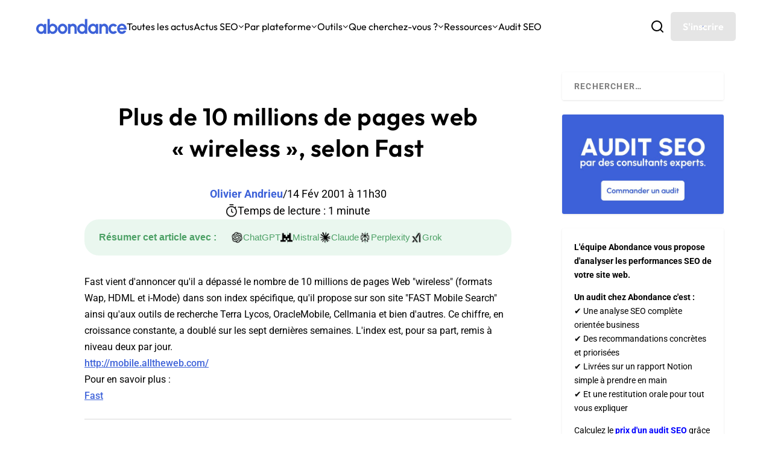

--- FILE ---
content_type: text/html; charset=utf-8
request_url: https://www.google.com/recaptcha/api2/anchor?ar=1&k=6Lew8McoAAAAAFsmlqwdUaHiTSVF_7IW8Z1rZogz&co=aHR0cHM6Ly93d3cuYWJvbmRhbmNlLmNvbTo0NDM.&hl=en&v=PoyoqOPhxBO7pBk68S4YbpHZ&size=invisible&anchor-ms=20000&execute-ms=30000&cb=gqqeejat9t7u
body_size: 48673
content:
<!DOCTYPE HTML><html dir="ltr" lang="en"><head><meta http-equiv="Content-Type" content="text/html; charset=UTF-8">
<meta http-equiv="X-UA-Compatible" content="IE=edge">
<title>reCAPTCHA</title>
<style type="text/css">
/* cyrillic-ext */
@font-face {
  font-family: 'Roboto';
  font-style: normal;
  font-weight: 400;
  font-stretch: 100%;
  src: url(//fonts.gstatic.com/s/roboto/v48/KFO7CnqEu92Fr1ME7kSn66aGLdTylUAMa3GUBHMdazTgWw.woff2) format('woff2');
  unicode-range: U+0460-052F, U+1C80-1C8A, U+20B4, U+2DE0-2DFF, U+A640-A69F, U+FE2E-FE2F;
}
/* cyrillic */
@font-face {
  font-family: 'Roboto';
  font-style: normal;
  font-weight: 400;
  font-stretch: 100%;
  src: url(//fonts.gstatic.com/s/roboto/v48/KFO7CnqEu92Fr1ME7kSn66aGLdTylUAMa3iUBHMdazTgWw.woff2) format('woff2');
  unicode-range: U+0301, U+0400-045F, U+0490-0491, U+04B0-04B1, U+2116;
}
/* greek-ext */
@font-face {
  font-family: 'Roboto';
  font-style: normal;
  font-weight: 400;
  font-stretch: 100%;
  src: url(//fonts.gstatic.com/s/roboto/v48/KFO7CnqEu92Fr1ME7kSn66aGLdTylUAMa3CUBHMdazTgWw.woff2) format('woff2');
  unicode-range: U+1F00-1FFF;
}
/* greek */
@font-face {
  font-family: 'Roboto';
  font-style: normal;
  font-weight: 400;
  font-stretch: 100%;
  src: url(//fonts.gstatic.com/s/roboto/v48/KFO7CnqEu92Fr1ME7kSn66aGLdTylUAMa3-UBHMdazTgWw.woff2) format('woff2');
  unicode-range: U+0370-0377, U+037A-037F, U+0384-038A, U+038C, U+038E-03A1, U+03A3-03FF;
}
/* math */
@font-face {
  font-family: 'Roboto';
  font-style: normal;
  font-weight: 400;
  font-stretch: 100%;
  src: url(//fonts.gstatic.com/s/roboto/v48/KFO7CnqEu92Fr1ME7kSn66aGLdTylUAMawCUBHMdazTgWw.woff2) format('woff2');
  unicode-range: U+0302-0303, U+0305, U+0307-0308, U+0310, U+0312, U+0315, U+031A, U+0326-0327, U+032C, U+032F-0330, U+0332-0333, U+0338, U+033A, U+0346, U+034D, U+0391-03A1, U+03A3-03A9, U+03B1-03C9, U+03D1, U+03D5-03D6, U+03F0-03F1, U+03F4-03F5, U+2016-2017, U+2034-2038, U+203C, U+2040, U+2043, U+2047, U+2050, U+2057, U+205F, U+2070-2071, U+2074-208E, U+2090-209C, U+20D0-20DC, U+20E1, U+20E5-20EF, U+2100-2112, U+2114-2115, U+2117-2121, U+2123-214F, U+2190, U+2192, U+2194-21AE, U+21B0-21E5, U+21F1-21F2, U+21F4-2211, U+2213-2214, U+2216-22FF, U+2308-230B, U+2310, U+2319, U+231C-2321, U+2336-237A, U+237C, U+2395, U+239B-23B7, U+23D0, U+23DC-23E1, U+2474-2475, U+25AF, U+25B3, U+25B7, U+25BD, U+25C1, U+25CA, U+25CC, U+25FB, U+266D-266F, U+27C0-27FF, U+2900-2AFF, U+2B0E-2B11, U+2B30-2B4C, U+2BFE, U+3030, U+FF5B, U+FF5D, U+1D400-1D7FF, U+1EE00-1EEFF;
}
/* symbols */
@font-face {
  font-family: 'Roboto';
  font-style: normal;
  font-weight: 400;
  font-stretch: 100%;
  src: url(//fonts.gstatic.com/s/roboto/v48/KFO7CnqEu92Fr1ME7kSn66aGLdTylUAMaxKUBHMdazTgWw.woff2) format('woff2');
  unicode-range: U+0001-000C, U+000E-001F, U+007F-009F, U+20DD-20E0, U+20E2-20E4, U+2150-218F, U+2190, U+2192, U+2194-2199, U+21AF, U+21E6-21F0, U+21F3, U+2218-2219, U+2299, U+22C4-22C6, U+2300-243F, U+2440-244A, U+2460-24FF, U+25A0-27BF, U+2800-28FF, U+2921-2922, U+2981, U+29BF, U+29EB, U+2B00-2BFF, U+4DC0-4DFF, U+FFF9-FFFB, U+10140-1018E, U+10190-1019C, U+101A0, U+101D0-101FD, U+102E0-102FB, U+10E60-10E7E, U+1D2C0-1D2D3, U+1D2E0-1D37F, U+1F000-1F0FF, U+1F100-1F1AD, U+1F1E6-1F1FF, U+1F30D-1F30F, U+1F315, U+1F31C, U+1F31E, U+1F320-1F32C, U+1F336, U+1F378, U+1F37D, U+1F382, U+1F393-1F39F, U+1F3A7-1F3A8, U+1F3AC-1F3AF, U+1F3C2, U+1F3C4-1F3C6, U+1F3CA-1F3CE, U+1F3D4-1F3E0, U+1F3ED, U+1F3F1-1F3F3, U+1F3F5-1F3F7, U+1F408, U+1F415, U+1F41F, U+1F426, U+1F43F, U+1F441-1F442, U+1F444, U+1F446-1F449, U+1F44C-1F44E, U+1F453, U+1F46A, U+1F47D, U+1F4A3, U+1F4B0, U+1F4B3, U+1F4B9, U+1F4BB, U+1F4BF, U+1F4C8-1F4CB, U+1F4D6, U+1F4DA, U+1F4DF, U+1F4E3-1F4E6, U+1F4EA-1F4ED, U+1F4F7, U+1F4F9-1F4FB, U+1F4FD-1F4FE, U+1F503, U+1F507-1F50B, U+1F50D, U+1F512-1F513, U+1F53E-1F54A, U+1F54F-1F5FA, U+1F610, U+1F650-1F67F, U+1F687, U+1F68D, U+1F691, U+1F694, U+1F698, U+1F6AD, U+1F6B2, U+1F6B9-1F6BA, U+1F6BC, U+1F6C6-1F6CF, U+1F6D3-1F6D7, U+1F6E0-1F6EA, U+1F6F0-1F6F3, U+1F6F7-1F6FC, U+1F700-1F7FF, U+1F800-1F80B, U+1F810-1F847, U+1F850-1F859, U+1F860-1F887, U+1F890-1F8AD, U+1F8B0-1F8BB, U+1F8C0-1F8C1, U+1F900-1F90B, U+1F93B, U+1F946, U+1F984, U+1F996, U+1F9E9, U+1FA00-1FA6F, U+1FA70-1FA7C, U+1FA80-1FA89, U+1FA8F-1FAC6, U+1FACE-1FADC, U+1FADF-1FAE9, U+1FAF0-1FAF8, U+1FB00-1FBFF;
}
/* vietnamese */
@font-face {
  font-family: 'Roboto';
  font-style: normal;
  font-weight: 400;
  font-stretch: 100%;
  src: url(//fonts.gstatic.com/s/roboto/v48/KFO7CnqEu92Fr1ME7kSn66aGLdTylUAMa3OUBHMdazTgWw.woff2) format('woff2');
  unicode-range: U+0102-0103, U+0110-0111, U+0128-0129, U+0168-0169, U+01A0-01A1, U+01AF-01B0, U+0300-0301, U+0303-0304, U+0308-0309, U+0323, U+0329, U+1EA0-1EF9, U+20AB;
}
/* latin-ext */
@font-face {
  font-family: 'Roboto';
  font-style: normal;
  font-weight: 400;
  font-stretch: 100%;
  src: url(//fonts.gstatic.com/s/roboto/v48/KFO7CnqEu92Fr1ME7kSn66aGLdTylUAMa3KUBHMdazTgWw.woff2) format('woff2');
  unicode-range: U+0100-02BA, U+02BD-02C5, U+02C7-02CC, U+02CE-02D7, U+02DD-02FF, U+0304, U+0308, U+0329, U+1D00-1DBF, U+1E00-1E9F, U+1EF2-1EFF, U+2020, U+20A0-20AB, U+20AD-20C0, U+2113, U+2C60-2C7F, U+A720-A7FF;
}
/* latin */
@font-face {
  font-family: 'Roboto';
  font-style: normal;
  font-weight: 400;
  font-stretch: 100%;
  src: url(//fonts.gstatic.com/s/roboto/v48/KFO7CnqEu92Fr1ME7kSn66aGLdTylUAMa3yUBHMdazQ.woff2) format('woff2');
  unicode-range: U+0000-00FF, U+0131, U+0152-0153, U+02BB-02BC, U+02C6, U+02DA, U+02DC, U+0304, U+0308, U+0329, U+2000-206F, U+20AC, U+2122, U+2191, U+2193, U+2212, U+2215, U+FEFF, U+FFFD;
}
/* cyrillic-ext */
@font-face {
  font-family: 'Roboto';
  font-style: normal;
  font-weight: 500;
  font-stretch: 100%;
  src: url(//fonts.gstatic.com/s/roboto/v48/KFO7CnqEu92Fr1ME7kSn66aGLdTylUAMa3GUBHMdazTgWw.woff2) format('woff2');
  unicode-range: U+0460-052F, U+1C80-1C8A, U+20B4, U+2DE0-2DFF, U+A640-A69F, U+FE2E-FE2F;
}
/* cyrillic */
@font-face {
  font-family: 'Roboto';
  font-style: normal;
  font-weight: 500;
  font-stretch: 100%;
  src: url(//fonts.gstatic.com/s/roboto/v48/KFO7CnqEu92Fr1ME7kSn66aGLdTylUAMa3iUBHMdazTgWw.woff2) format('woff2');
  unicode-range: U+0301, U+0400-045F, U+0490-0491, U+04B0-04B1, U+2116;
}
/* greek-ext */
@font-face {
  font-family: 'Roboto';
  font-style: normal;
  font-weight: 500;
  font-stretch: 100%;
  src: url(//fonts.gstatic.com/s/roboto/v48/KFO7CnqEu92Fr1ME7kSn66aGLdTylUAMa3CUBHMdazTgWw.woff2) format('woff2');
  unicode-range: U+1F00-1FFF;
}
/* greek */
@font-face {
  font-family: 'Roboto';
  font-style: normal;
  font-weight: 500;
  font-stretch: 100%;
  src: url(//fonts.gstatic.com/s/roboto/v48/KFO7CnqEu92Fr1ME7kSn66aGLdTylUAMa3-UBHMdazTgWw.woff2) format('woff2');
  unicode-range: U+0370-0377, U+037A-037F, U+0384-038A, U+038C, U+038E-03A1, U+03A3-03FF;
}
/* math */
@font-face {
  font-family: 'Roboto';
  font-style: normal;
  font-weight: 500;
  font-stretch: 100%;
  src: url(//fonts.gstatic.com/s/roboto/v48/KFO7CnqEu92Fr1ME7kSn66aGLdTylUAMawCUBHMdazTgWw.woff2) format('woff2');
  unicode-range: U+0302-0303, U+0305, U+0307-0308, U+0310, U+0312, U+0315, U+031A, U+0326-0327, U+032C, U+032F-0330, U+0332-0333, U+0338, U+033A, U+0346, U+034D, U+0391-03A1, U+03A3-03A9, U+03B1-03C9, U+03D1, U+03D5-03D6, U+03F0-03F1, U+03F4-03F5, U+2016-2017, U+2034-2038, U+203C, U+2040, U+2043, U+2047, U+2050, U+2057, U+205F, U+2070-2071, U+2074-208E, U+2090-209C, U+20D0-20DC, U+20E1, U+20E5-20EF, U+2100-2112, U+2114-2115, U+2117-2121, U+2123-214F, U+2190, U+2192, U+2194-21AE, U+21B0-21E5, U+21F1-21F2, U+21F4-2211, U+2213-2214, U+2216-22FF, U+2308-230B, U+2310, U+2319, U+231C-2321, U+2336-237A, U+237C, U+2395, U+239B-23B7, U+23D0, U+23DC-23E1, U+2474-2475, U+25AF, U+25B3, U+25B7, U+25BD, U+25C1, U+25CA, U+25CC, U+25FB, U+266D-266F, U+27C0-27FF, U+2900-2AFF, U+2B0E-2B11, U+2B30-2B4C, U+2BFE, U+3030, U+FF5B, U+FF5D, U+1D400-1D7FF, U+1EE00-1EEFF;
}
/* symbols */
@font-face {
  font-family: 'Roboto';
  font-style: normal;
  font-weight: 500;
  font-stretch: 100%;
  src: url(//fonts.gstatic.com/s/roboto/v48/KFO7CnqEu92Fr1ME7kSn66aGLdTylUAMaxKUBHMdazTgWw.woff2) format('woff2');
  unicode-range: U+0001-000C, U+000E-001F, U+007F-009F, U+20DD-20E0, U+20E2-20E4, U+2150-218F, U+2190, U+2192, U+2194-2199, U+21AF, U+21E6-21F0, U+21F3, U+2218-2219, U+2299, U+22C4-22C6, U+2300-243F, U+2440-244A, U+2460-24FF, U+25A0-27BF, U+2800-28FF, U+2921-2922, U+2981, U+29BF, U+29EB, U+2B00-2BFF, U+4DC0-4DFF, U+FFF9-FFFB, U+10140-1018E, U+10190-1019C, U+101A0, U+101D0-101FD, U+102E0-102FB, U+10E60-10E7E, U+1D2C0-1D2D3, U+1D2E0-1D37F, U+1F000-1F0FF, U+1F100-1F1AD, U+1F1E6-1F1FF, U+1F30D-1F30F, U+1F315, U+1F31C, U+1F31E, U+1F320-1F32C, U+1F336, U+1F378, U+1F37D, U+1F382, U+1F393-1F39F, U+1F3A7-1F3A8, U+1F3AC-1F3AF, U+1F3C2, U+1F3C4-1F3C6, U+1F3CA-1F3CE, U+1F3D4-1F3E0, U+1F3ED, U+1F3F1-1F3F3, U+1F3F5-1F3F7, U+1F408, U+1F415, U+1F41F, U+1F426, U+1F43F, U+1F441-1F442, U+1F444, U+1F446-1F449, U+1F44C-1F44E, U+1F453, U+1F46A, U+1F47D, U+1F4A3, U+1F4B0, U+1F4B3, U+1F4B9, U+1F4BB, U+1F4BF, U+1F4C8-1F4CB, U+1F4D6, U+1F4DA, U+1F4DF, U+1F4E3-1F4E6, U+1F4EA-1F4ED, U+1F4F7, U+1F4F9-1F4FB, U+1F4FD-1F4FE, U+1F503, U+1F507-1F50B, U+1F50D, U+1F512-1F513, U+1F53E-1F54A, U+1F54F-1F5FA, U+1F610, U+1F650-1F67F, U+1F687, U+1F68D, U+1F691, U+1F694, U+1F698, U+1F6AD, U+1F6B2, U+1F6B9-1F6BA, U+1F6BC, U+1F6C6-1F6CF, U+1F6D3-1F6D7, U+1F6E0-1F6EA, U+1F6F0-1F6F3, U+1F6F7-1F6FC, U+1F700-1F7FF, U+1F800-1F80B, U+1F810-1F847, U+1F850-1F859, U+1F860-1F887, U+1F890-1F8AD, U+1F8B0-1F8BB, U+1F8C0-1F8C1, U+1F900-1F90B, U+1F93B, U+1F946, U+1F984, U+1F996, U+1F9E9, U+1FA00-1FA6F, U+1FA70-1FA7C, U+1FA80-1FA89, U+1FA8F-1FAC6, U+1FACE-1FADC, U+1FADF-1FAE9, U+1FAF0-1FAF8, U+1FB00-1FBFF;
}
/* vietnamese */
@font-face {
  font-family: 'Roboto';
  font-style: normal;
  font-weight: 500;
  font-stretch: 100%;
  src: url(//fonts.gstatic.com/s/roboto/v48/KFO7CnqEu92Fr1ME7kSn66aGLdTylUAMa3OUBHMdazTgWw.woff2) format('woff2');
  unicode-range: U+0102-0103, U+0110-0111, U+0128-0129, U+0168-0169, U+01A0-01A1, U+01AF-01B0, U+0300-0301, U+0303-0304, U+0308-0309, U+0323, U+0329, U+1EA0-1EF9, U+20AB;
}
/* latin-ext */
@font-face {
  font-family: 'Roboto';
  font-style: normal;
  font-weight: 500;
  font-stretch: 100%;
  src: url(//fonts.gstatic.com/s/roboto/v48/KFO7CnqEu92Fr1ME7kSn66aGLdTylUAMa3KUBHMdazTgWw.woff2) format('woff2');
  unicode-range: U+0100-02BA, U+02BD-02C5, U+02C7-02CC, U+02CE-02D7, U+02DD-02FF, U+0304, U+0308, U+0329, U+1D00-1DBF, U+1E00-1E9F, U+1EF2-1EFF, U+2020, U+20A0-20AB, U+20AD-20C0, U+2113, U+2C60-2C7F, U+A720-A7FF;
}
/* latin */
@font-face {
  font-family: 'Roboto';
  font-style: normal;
  font-weight: 500;
  font-stretch: 100%;
  src: url(//fonts.gstatic.com/s/roboto/v48/KFO7CnqEu92Fr1ME7kSn66aGLdTylUAMa3yUBHMdazQ.woff2) format('woff2');
  unicode-range: U+0000-00FF, U+0131, U+0152-0153, U+02BB-02BC, U+02C6, U+02DA, U+02DC, U+0304, U+0308, U+0329, U+2000-206F, U+20AC, U+2122, U+2191, U+2193, U+2212, U+2215, U+FEFF, U+FFFD;
}
/* cyrillic-ext */
@font-face {
  font-family: 'Roboto';
  font-style: normal;
  font-weight: 900;
  font-stretch: 100%;
  src: url(//fonts.gstatic.com/s/roboto/v48/KFO7CnqEu92Fr1ME7kSn66aGLdTylUAMa3GUBHMdazTgWw.woff2) format('woff2');
  unicode-range: U+0460-052F, U+1C80-1C8A, U+20B4, U+2DE0-2DFF, U+A640-A69F, U+FE2E-FE2F;
}
/* cyrillic */
@font-face {
  font-family: 'Roboto';
  font-style: normal;
  font-weight: 900;
  font-stretch: 100%;
  src: url(//fonts.gstatic.com/s/roboto/v48/KFO7CnqEu92Fr1ME7kSn66aGLdTylUAMa3iUBHMdazTgWw.woff2) format('woff2');
  unicode-range: U+0301, U+0400-045F, U+0490-0491, U+04B0-04B1, U+2116;
}
/* greek-ext */
@font-face {
  font-family: 'Roboto';
  font-style: normal;
  font-weight: 900;
  font-stretch: 100%;
  src: url(//fonts.gstatic.com/s/roboto/v48/KFO7CnqEu92Fr1ME7kSn66aGLdTylUAMa3CUBHMdazTgWw.woff2) format('woff2');
  unicode-range: U+1F00-1FFF;
}
/* greek */
@font-face {
  font-family: 'Roboto';
  font-style: normal;
  font-weight: 900;
  font-stretch: 100%;
  src: url(//fonts.gstatic.com/s/roboto/v48/KFO7CnqEu92Fr1ME7kSn66aGLdTylUAMa3-UBHMdazTgWw.woff2) format('woff2');
  unicode-range: U+0370-0377, U+037A-037F, U+0384-038A, U+038C, U+038E-03A1, U+03A3-03FF;
}
/* math */
@font-face {
  font-family: 'Roboto';
  font-style: normal;
  font-weight: 900;
  font-stretch: 100%;
  src: url(//fonts.gstatic.com/s/roboto/v48/KFO7CnqEu92Fr1ME7kSn66aGLdTylUAMawCUBHMdazTgWw.woff2) format('woff2');
  unicode-range: U+0302-0303, U+0305, U+0307-0308, U+0310, U+0312, U+0315, U+031A, U+0326-0327, U+032C, U+032F-0330, U+0332-0333, U+0338, U+033A, U+0346, U+034D, U+0391-03A1, U+03A3-03A9, U+03B1-03C9, U+03D1, U+03D5-03D6, U+03F0-03F1, U+03F4-03F5, U+2016-2017, U+2034-2038, U+203C, U+2040, U+2043, U+2047, U+2050, U+2057, U+205F, U+2070-2071, U+2074-208E, U+2090-209C, U+20D0-20DC, U+20E1, U+20E5-20EF, U+2100-2112, U+2114-2115, U+2117-2121, U+2123-214F, U+2190, U+2192, U+2194-21AE, U+21B0-21E5, U+21F1-21F2, U+21F4-2211, U+2213-2214, U+2216-22FF, U+2308-230B, U+2310, U+2319, U+231C-2321, U+2336-237A, U+237C, U+2395, U+239B-23B7, U+23D0, U+23DC-23E1, U+2474-2475, U+25AF, U+25B3, U+25B7, U+25BD, U+25C1, U+25CA, U+25CC, U+25FB, U+266D-266F, U+27C0-27FF, U+2900-2AFF, U+2B0E-2B11, U+2B30-2B4C, U+2BFE, U+3030, U+FF5B, U+FF5D, U+1D400-1D7FF, U+1EE00-1EEFF;
}
/* symbols */
@font-face {
  font-family: 'Roboto';
  font-style: normal;
  font-weight: 900;
  font-stretch: 100%;
  src: url(//fonts.gstatic.com/s/roboto/v48/KFO7CnqEu92Fr1ME7kSn66aGLdTylUAMaxKUBHMdazTgWw.woff2) format('woff2');
  unicode-range: U+0001-000C, U+000E-001F, U+007F-009F, U+20DD-20E0, U+20E2-20E4, U+2150-218F, U+2190, U+2192, U+2194-2199, U+21AF, U+21E6-21F0, U+21F3, U+2218-2219, U+2299, U+22C4-22C6, U+2300-243F, U+2440-244A, U+2460-24FF, U+25A0-27BF, U+2800-28FF, U+2921-2922, U+2981, U+29BF, U+29EB, U+2B00-2BFF, U+4DC0-4DFF, U+FFF9-FFFB, U+10140-1018E, U+10190-1019C, U+101A0, U+101D0-101FD, U+102E0-102FB, U+10E60-10E7E, U+1D2C0-1D2D3, U+1D2E0-1D37F, U+1F000-1F0FF, U+1F100-1F1AD, U+1F1E6-1F1FF, U+1F30D-1F30F, U+1F315, U+1F31C, U+1F31E, U+1F320-1F32C, U+1F336, U+1F378, U+1F37D, U+1F382, U+1F393-1F39F, U+1F3A7-1F3A8, U+1F3AC-1F3AF, U+1F3C2, U+1F3C4-1F3C6, U+1F3CA-1F3CE, U+1F3D4-1F3E0, U+1F3ED, U+1F3F1-1F3F3, U+1F3F5-1F3F7, U+1F408, U+1F415, U+1F41F, U+1F426, U+1F43F, U+1F441-1F442, U+1F444, U+1F446-1F449, U+1F44C-1F44E, U+1F453, U+1F46A, U+1F47D, U+1F4A3, U+1F4B0, U+1F4B3, U+1F4B9, U+1F4BB, U+1F4BF, U+1F4C8-1F4CB, U+1F4D6, U+1F4DA, U+1F4DF, U+1F4E3-1F4E6, U+1F4EA-1F4ED, U+1F4F7, U+1F4F9-1F4FB, U+1F4FD-1F4FE, U+1F503, U+1F507-1F50B, U+1F50D, U+1F512-1F513, U+1F53E-1F54A, U+1F54F-1F5FA, U+1F610, U+1F650-1F67F, U+1F687, U+1F68D, U+1F691, U+1F694, U+1F698, U+1F6AD, U+1F6B2, U+1F6B9-1F6BA, U+1F6BC, U+1F6C6-1F6CF, U+1F6D3-1F6D7, U+1F6E0-1F6EA, U+1F6F0-1F6F3, U+1F6F7-1F6FC, U+1F700-1F7FF, U+1F800-1F80B, U+1F810-1F847, U+1F850-1F859, U+1F860-1F887, U+1F890-1F8AD, U+1F8B0-1F8BB, U+1F8C0-1F8C1, U+1F900-1F90B, U+1F93B, U+1F946, U+1F984, U+1F996, U+1F9E9, U+1FA00-1FA6F, U+1FA70-1FA7C, U+1FA80-1FA89, U+1FA8F-1FAC6, U+1FACE-1FADC, U+1FADF-1FAE9, U+1FAF0-1FAF8, U+1FB00-1FBFF;
}
/* vietnamese */
@font-face {
  font-family: 'Roboto';
  font-style: normal;
  font-weight: 900;
  font-stretch: 100%;
  src: url(//fonts.gstatic.com/s/roboto/v48/KFO7CnqEu92Fr1ME7kSn66aGLdTylUAMa3OUBHMdazTgWw.woff2) format('woff2');
  unicode-range: U+0102-0103, U+0110-0111, U+0128-0129, U+0168-0169, U+01A0-01A1, U+01AF-01B0, U+0300-0301, U+0303-0304, U+0308-0309, U+0323, U+0329, U+1EA0-1EF9, U+20AB;
}
/* latin-ext */
@font-face {
  font-family: 'Roboto';
  font-style: normal;
  font-weight: 900;
  font-stretch: 100%;
  src: url(//fonts.gstatic.com/s/roboto/v48/KFO7CnqEu92Fr1ME7kSn66aGLdTylUAMa3KUBHMdazTgWw.woff2) format('woff2');
  unicode-range: U+0100-02BA, U+02BD-02C5, U+02C7-02CC, U+02CE-02D7, U+02DD-02FF, U+0304, U+0308, U+0329, U+1D00-1DBF, U+1E00-1E9F, U+1EF2-1EFF, U+2020, U+20A0-20AB, U+20AD-20C0, U+2113, U+2C60-2C7F, U+A720-A7FF;
}
/* latin */
@font-face {
  font-family: 'Roboto';
  font-style: normal;
  font-weight: 900;
  font-stretch: 100%;
  src: url(//fonts.gstatic.com/s/roboto/v48/KFO7CnqEu92Fr1ME7kSn66aGLdTylUAMa3yUBHMdazQ.woff2) format('woff2');
  unicode-range: U+0000-00FF, U+0131, U+0152-0153, U+02BB-02BC, U+02C6, U+02DA, U+02DC, U+0304, U+0308, U+0329, U+2000-206F, U+20AC, U+2122, U+2191, U+2193, U+2212, U+2215, U+FEFF, U+FFFD;
}

</style>
<link rel="stylesheet" type="text/css" href="https://www.gstatic.com/recaptcha/releases/PoyoqOPhxBO7pBk68S4YbpHZ/styles__ltr.css">
<script nonce="o69yFfOcJ9CdxYGzraSTzw" type="text/javascript">window['__recaptcha_api'] = 'https://www.google.com/recaptcha/api2/';</script>
<script type="text/javascript" src="https://www.gstatic.com/recaptcha/releases/PoyoqOPhxBO7pBk68S4YbpHZ/recaptcha__en.js" nonce="o69yFfOcJ9CdxYGzraSTzw">
      
    </script></head>
<body><div id="rc-anchor-alert" class="rc-anchor-alert"></div>
<input type="hidden" id="recaptcha-token" value="[base64]">
<script type="text/javascript" nonce="o69yFfOcJ9CdxYGzraSTzw">
      recaptcha.anchor.Main.init("[\x22ainput\x22,[\x22bgdata\x22,\x22\x22,\[base64]/[base64]/MjU1Ong/[base64]/[base64]/[base64]/[base64]/[base64]/[base64]/[base64]/[base64]/[base64]/[base64]/[base64]/[base64]/[base64]/[base64]/[base64]\\u003d\x22,\[base64]\x22,\x22w4lcaFbCtDHCgcO4wrzDhx8fbSlgwoRJDsKNw7RWaMOgwqlxwpRJX8OkGxVMwrHDpMKEIMOyw5RXaS/Crx7ChxPCqG8NfjvCtX7DvMOacVYKw594wpvCu39tSTYBVsKOER3CgMO2WMOQwpFnZMOsw4ojw6/DuMOVw68Lw4INw4MVVcKEw6MIBlrDmhNMwpYyw43CrsOGNSk1TMOFKx/DkXzCri16BQYzwoB3wrrCvhjDrBbDl0R9wrTCpn3Dk1dqwosFwqXCvjfDnMK2w4QnBHIhL8KSw6jCnsOWw6bDgMOIwoHCtl41asOqw65Uw5PDocKXBVVywpnDo1AtbcKcw6LCt8OMHsOhwqAQAcONAsKaandTw7kGHMO8w6vDsRfCqsOoaCQDSiwFw7/CuipJwqLDljRIU8Kxwr1gRsOxw77DllnDt8OPwrXDunVnNibDpMK8K1HDhGhHKR/DuMOmwoPDi8ORwrPCqBTCnMKEJhPCvMKPwpo0w4HDpm5Rw4UeEcKCbsKjwrzDq8KIZk1Vw4/DhwYjSiJyUsKMw5pDYsOhwrPCiV/Dqwt8UMOOBhfCmsOdworDpsK+wo3DuUtnexgiTx9nFsKGw4xHTHLDqMKADcK/WyTCgyrCvyTCh8Oyw5rCuifDk8KZwqPCoMOrEMOXM8OWJlHCp0Atc8K2w6vDmMKywpHDusKVw6F9wp5hw4DDhcKGbMKKwp/[base64]/CjcOISzfCnAkLwrfCnHcLwpJUw7HDo8KAw6IXL8O2wpHDuUzDrm7Do8KMMktZacOpw5LDhsKyCWVrw7bCk8KdwqtmL8Oww5LDh0hcw4jDmRc6wo/DrSo2woBtA8K2wogOw5lldMOLe2jCgCtdd8Kkwq7CkcOAw73CrsO1w6VtXC/CjMOZwqfCgzt5QMOGw6Zfd8OZw5Z1TsOHw5LDkRp8w41JwprCiS93ccOWwr3DlsOSM8KZwpTDlMK6fsO5wpDChyF0SXEMdRLCu8O7w6ZlLMO0MidKw6LDlWTDox7DiHUZZ8Knw70DUMK+wo8tw6PDoMOJKWzDkMKiZ2vCs3/Cj8OPN8OQw5LChWc9wpbCj8OAw4fDgsK4wrLChEEzO8OEPFhPw6DCqMK3woXDh8OWworDvMKZwoUjw6d8VcK8w4XCsgMFaHI4w4EaS8KGwpDCqcK/w6p/[base64]/d33DgsOxwowDwo1qw7XCmsOQR1LCosK3D8OTw6LCv8OXwqgZwrABWB3DqMKsTWDCmDvChGAOQUVfVsOIw47ChGwXLU/[base64]/CrBpQw5UqFMKfZyLCjsKSw7cZaMOWCXPDpFRUA2B1IsKpw6weGzvDv17CqzhCFXtfZirDrcOvwprDrlnCsgVwQw1dwqA7GlwOwq7CgcKtw7dbwrJdw4fDl8KcwoUJw4VYwoLDkA3CqBjCuMKDwo/Dhj7CiXjDsMO9wpMxwqtewph/[base64]/R8OHw7Q/bCrCs8KSw5bDssOnwqFcw4zDgkoQVcOqw5hqU2HDv8OAYsOWwpjDmMOlSsOxQ8Klw7JibWQdwofDjCsscsOPwo/CnAM2U8KewrxMwo4oPR47wplJFjg/wohtwqsZXjB8wrjDmsOewqcSwp5tBi3DqMO9ES/DosKlB8OxwrzDuhwhU8KEwq1pwrw4w6FCwqooBmXDuDDDpsKVKsOqw5M4TsKGwpbCl8OgwogjwogcbhUwwqDDlMOTKhtzYiPCicOCw6QTw7cecFM8w5rCn8OywoTDtULDusOUwr0CBcOla1pQPCVXw67Dpl/Ck8OIYsOGwrAJw4FOw6FuRl/CrWNPDkNyVU/[base64]/DqsKPw5hbwq/DgMKbMAtcCcKoT8OFOMKTwovCsQnCiQ7ChDEgwobCrUrDgWwSSsOVw63CvMKlw4XChsOWw4bCm8OMa8KAwqPDiFPDtwTDt8OVT8OyacKOPj5ww7bDlW/Cs8O/PsOYRsK4FgAtbcOwSsOUegjDiihwaMKNw5/Dl8Ofw5TCvWIiw6Fxw6siw7hswrzCiz7DnT0Xw7DDjwXCncKsREh6wp5bw4oEwrcmAsK1w7YRPcKzwrXCqsKuQsKCXXNEw4bCuMKwDjdWClHCjMKVw57DnXvDizrDrsKHOhLCjMOow5DCiVEpVcO4w7M4byxOXMOPwoDCliLDqUFKwqh/[base64]/[base64]/TAPDgMK1w5hsFgpYw4FpQ8OQNCLDicOLdH1aw4XCrnITasODY0zDrsO4w4zDkyvCsUrDqsOfw4jCo1YjVMKrOkrCiXPDgsKEw4VtwrvDhMKAwq0vPFLDgHYgwqpbH8OBQV9KecK5wo9/WsOfwp/DvsOzMV3CusKXw4DCuyvDmMKaw5nChsKbwoA0wpZnS19Tw7fCpA9OYcK+w6DCj8KQRsO6w6TDhcKHwpFuYApjVMKHFsKAwqU/YsONGMOnD8O4w6nDmnnCgTbDhcKYwrPDnMKiwq9mJsOUwozDlX4kICTCnRc6w788wpgowoDCimbCn8OXw5/DklRPwoLCjcKpJQnCucOmw755w6XChht1wohpwqsnw5Zzw5XDjMOcV8O0w6YawoRZF8KaJcOfSyfCjSDDsMO/fMK/QMKcwpFUw6hWFcO8w7I0wqhVw7QXJcKQw73CmsOjQnMpw6ULw6bDpsOyPMOZw53Dg8KTw51owofDkMKkw4bCscOxGiY0wrB9w4wFAAxswrpfYMO5YsOIwrxQwrxowpHCkMKiwo8jc8KUwpHDtMK3ZUrDr8KdajBCw7xJPF3CvcObFMOjwoLDpMK/[base64]/ChUPCgsKoH8K9ajUnZMOZwpHCtyTCpcOdQ8K6wqTCo1rDhVc7CcKnImrCkcKhwocTw7PDnkTDoGpQw6JSWzPDjMK9BMO2w5jDnQ5iQy1aeMK7Y8OqMxHCrsOhMMKLw4RhB8KHwpNhRcKPwpwXZ0nDucKkw5rCrcOlw7EzbhlGwqnDv1A4dUfCvz8Kw41ow7rDgDB/wooQF3pqwr0kw4nDg8Kcw5vCnjcswqM2J8Kvw7ohPcKdwr7Cv8OwaMKPw6YJcHsJw7LDmsK2bDbDo8Ktw4QSw4XDt1kawoVbbcKvworClMKgY8K2ITDDmy1HVQDCosK6UmzDl3TCoMK9wo/Dn8Ksw6U/[base64]/dFk+w7HDphh/wpjDuMO5w6wmwrwzw7bCscKOczQHBCfDr1FoBcO8IsKtMAnClsOeGXRrw53DhsKOwqnCn3nChsKEf1sYw5BUwrXCmmbDisOaw6bCpsKDwpjDocKIwrFzYMKbAXg/wpoaV1hew5E+wpDCvcOJw6MpK8OobcOBIMOCHUfCp2LDvTByw4DClcOtQAtjVD/DjnU1ZW/DjcKeb23CrT7DgyjDpUchw5s9eRvClMK0T8KPw4rDqcKbw7nCrBIqCMK5Gh3DkcK2wqjCtAXCoF3CkMKnSMOvc8Kvw4JFwq/[base64]/Cu0UVVm/DkyNDwolFMsOZw78Kw79cwqoLw7Flw7tED8O+w5JQw7vCpAgbFHXCjMOcb8KlJcOJw5VEM8KqcnLCqVcGwozCjBfDnltFwochw78HKAEqKyzDhijCgMO4BsOdQTvDuMKdwo9PUSQGw63DpsOSUAzCiERcw5rDksOFwp3CgMKHGsKGZQEkdy5vw49fw6NawpNVwqbCvz/DmH3Dk1Ivw7fDjFUtw713dVRGw77Cjm7DvcKbFBUJL1XDh0DCucKyL1vCnsOxw7lLCh5Fwpw/[base64]/DnwjClcKsDU/DrkHCo8OCekwmwqNjw7E8YcOvYkAJw6fCl1PDg8KPCUHDg1zCkmwFw6rDqXTDlMKgwr/CgmVKdMOlCsKyw5MyF8KXwqY/DsKIwpHChBJaRggVPWTDjTxlwogeRBgyLwNrwowuw67Doi5vP8KfVxnDkAPCiV7DrcK/TsK+w75HATACwpgeW1QZccOxSEsFwrTDpTJBwpRwRcKnDSgyKcO1w7XDpMOswrnDrMO0WMO2wr4IRcKbw7vDn8OhwrLCglxQBkfDjBwpwrfCq0/DkWg3wpYmH8Obwp/DrcKdw5DCtcOKVnrDiCliw6zDmcOjO8Ozw6Qrw7DDp2nDkjvDpXfDkkRbfMO5ZCrDgSUxw4rDrH5iwphDw4UxEnPDnsOrUcKCU8KFTcOMY8KNasOTUSp0AMKiU8OybXpXw6rCph7Cj1HCqGPCkWjDsUF+w7QEI8OPClU/wpvDvwpYExXClntvwq7DiGbCkcOow4bDuxsGwpDDsV0wwqnDv8KzwpvDjsK5KjfCr8KpKRw0woc1wqd+wqXDknLCiyLDh2dvV8K6w54oc8KMwopwf1rCgsOuORxyEMOdwo/[base64]/w6nDrmd9w6BjVTddw4lpSlUSP1rDj8OnC3rCqkXCpw3Dk8OJJGLCnsKsHmnCgnzDnlUAfcOGwq/Crk7DvFAjQFPDoHvDs8KzwrMlD1sIYsKQRcKJwo/Cs8OwJw7Dn0TDlsOtD8OywrvDvsK+eE7DuX/DoQFewoXCjcOdR8OVdWo9WH/[base64]/CjsOhwocMwrEBwq3Dj1fCtcOow43CqVHDpsKbwo/DocK9J8O+V3ESw7DCm04lcMKAw47DjsKgw6rCocKXdcOyw5nDiMOhVMO9wrLDscOgwo7Dt1s/PmQpw6jClxvCmFovw7MFNQZkwqkFccOWwrMsw5HDpcKSP8KFAHlZbXbCpcOMChpaVsKhwoMBJsOcw6HDtHQTX8KPFcO1w4TDujbDo8OHw5RMQ8Orw7/DoBBVwq7CsMO0wpsOAil4c8OEVSDCilUZwpQNw4LCjiTCjCjDmMKGw6ZSwrvCvE/CoMKrw7PCoHzDm8KLZcOYw6UreSrCjcKsTSJ0woBpw5DCosKLw6/DpMOubsK9woJXRBfDrMOFfMK9TcO6dMO1worDiCfCi8KKw4nCuFd9aRwvw5V1ZBDCp8KACWpLG2Bsw7Z9w7TCk8KhNDPCtcOlFEHDpcObw4XCqFvCqsK+ccKFbMOqwpROwo0Jw6DDizzCml/CrsKRwr1HQndRH8OWwoDCj1TDtsOxGzfCriY7woTCscKawrgSwr/CgMO1wo3DtU3DiHoyfFvCrz5+FMKRVMOMw50NU8KUeMOyHEcHw4/ChcOWWzrCkcK8wr94UV/CvcOMwoRlwpcPDMOVJcK4VA/ClXF/N8OFw4HDvBBafsOIH8K6w4xlX8KpwpAkGFYlwq00JkrCnMO2w7txbS/DmFEXeSTDrzdYF8OYwrzCrBdhw6PDh8KDw7g/C8OUw4/DicOiGcOQw4rDm3/Dvx86bMK8wqghw4p3L8KpwosBYMOPw5/Cp3lNEDnDqyJJdFFxw4LCj1TChsK/[base64]/[base64]/DuGfDlUJEODADZVrCpxVgMsOxwpbDpmLClMO4aMOLEsKEw43DmsK/LcK0w445wp/DvAfDqcKeWi4iVmI/w6ZpMCEuwockw6RnX8KeG8OZw7IJKkPDlSPDo1HCkMO9w6RsdC1pwoTDhsKhFMOdesKfw5bCoMOGb39pcR/CmnvCiMKnaMOraMKUIGDChMKeTMOsdsKHBsOkw7zDrwDDoFoFXsODwrXCrAbDqD5PwpjDo8O+w7XCrcK5JkHDh8KawrkmwoLCt8OIwofCrEHDj8KRw6zDpRzCsMK+w7rDvmnDvcK3aBjCucKXwo/[base64]/DrcKGIH7DmU81wo/CqMKWw6/DnBLDmU40w4XCpMO1wocTw6TCjMOTLsOBKMKrwprCksOLMRguEmzCnsOLOcOJwq8ULcKMe0/[base64]/CuhMlw5MAw4TDiX56wrhLwoYzCUHDsnhxLUdSw5DChcOPD8OyYHzDnMOmwrJvw6/DocOANcKHwrJjw7kVO10TwolKJVLCogXCswHDjH7DhBnDhUZKw5jCpSPDlMKAw5bCsADCgcO4YChWwqd9w60dwpLDiMOXVylDwroUwoMJUsOPS8OHfMOpX2Zte8KfCB/DncO/ZsKsVj9RworDrsO0w6PDk8K6BkFGw55PLgPDoGzDj8O5NcKwwrDDtz3DscOJw4tIwqJKwrJAw6d7w4zDk1dcw6EHNGN2wqTCtMKTw5PCucO8wobDs8KAwoMSHDZ/f8KDwq4/VmVMGwJ3P3fDhsKMwqREEcKIw4EwYcKicmLCqDTDtMKDwoDDv2snw6DCsg9fR8Kqw5bDiXo8G8OaYk7DusKIw7jDpsK5LMKJQsOAwoPDiivDiD0mPhDDrsKwJcKFwpvChHDDrsKXw7d2w6jCmmrCjFTCpsOXU8O1w49yVMOKw4/DkMO1w4xHwo7DiVHCsSRJTGAqTkk1W8OnTmXCpXnDoMKXwrjDocOtwrwFw4vCsRA2wr9dwrjCnMK/RBN9NMKmfMO4bMO+wqbCk8OqwrzCk3HDolBkBsOcCMK8EcKwNsOrw43DtSsUw7LCo2RjwpMUw54bw7nDtcOiwqPDjXPDtkfDhMOrDjbDhg/CvcOLMVBDw7RDwoTDkMKIw49pHCXCmsKYGFQnKkAmNsOUwrRKw7ltLjcGw65cwpnCjcOMw6rDkcOAwp9ZdsKZw6Rdw7PDqsOww6d9A8OXYzTCh8KXw5AaIsObw6LClcO6RcKXw79Fw49Tw7ZMw4rDmsOcwrk4w6rDl2TClEx4w6bDgl/DqiVHDzXCs1nDqcKJw7PDs1HDn8Kdw5PCqgLDhcO3ZcKRw7PCuMKpPktvwo/Do8KXaHfDhzlYw7LDtx8Jwq8JdHjDtQF9w6wTFlnDuRTDpU7Ctl9qJ2kcBMOsw4BSG8KDNi/DqcOQwqrDocOpY8O9ZMKJwpzDoirDmcOZUmsAwrzCqyHDnMKeTMOQFMO7w6vDqsKHNsOOw6TCncOTYMOIw7vClMK/wpHDoMOzdwFPw7TDnwXDuMOlw79UdsK3w6hWeMO4CsOdBgzCkcOtHcKvd8OxwpFOZsKIwp3DrHl5wpc3EzE6KsOBXyrDvAMLF8KcTcOmw6jDgCrCnUPCoUoew57ClF48wrjCg350P0XDqcORw7wHw6BSIR/[base64]/YsO+wrPCi29ZDcK9UxjDisOLwoVxw6kjNsO7FAnDpTbCpzgKw4kiw47DucK8w7DCnnA9HkY0cMOUGMKlC8OSw77Dswtlwo3Co8OdXBs8R8O+bMKCwrbDtMO9FD/DiMKYwp4Qw48uYgDDhMOVRiTCoXdtw4vChMK3eMKHwrvCtXo0w43DpMKjAsOIDMOHw4QpNn/[base64]/[base64]/WynDmkHDh8K0ZDfDkFPDvm7DqMKHFXESVEQqwqpswqwowr85SQFcw4PCoMKpwqDDugAOw6djwqnDhMKvw5kuw4LDvcOpU0MfwoZ7YhpcwonCsmU6X8O9wqnChWNlcUPCjU50w5PCqh98wrDChcOfYxRLcjzDqD/CuDwZdzFyw4JQwpY9HcOdworDksK1Wn9awqBmdzzCrMOpwpQawpphwqrCp3LCkcK0HRbCiDhrXsObYgPDpjIdecKAwqVqM2VXWcO0w5NxLsKdIsOGHnxaA1HCoMOiYMODaw/CnMOZAGvCmCbCpBAmw4nDnkEvZ8Onw4fDgVEAHBEOw7PDgMO7ZRcRAsOXE8KLw5vCoW/CoMOmNMOQwpVCw63Cp8KAw43CoVjDi3TCoMOZw5rCj2PCl07DtcKBw6w/w6xnwoJAf00rw6vDvcKLw5Yowp7DmcKCUMOFwolMHMO0w7AQM1DCvWJgw5Vqw5Itw7gTwrnCgMKmA23Cq23DpjDCpx/DisKBwoDCt8OtWMOwWcOCflxNw6Biw4TCqzLDnsObJMO/[base64]/blHCiQ3DocO/IsKrwqYwwpnCiMO9wo/DhcKQfsKCw7rClXM/[base64]/CgcODw6heLEbCs8KGeWjDp8Kowrwew6pxwoNsBXHDq8OWNMKPesKFQmt/wpLDhk11BUjCmkxMA8KMKkVfwqHCrcKZH0TDkcKwP8KewoPCmMO/[base64]/wqUEw6LDpHhid3PCrx3Cm8KNw4ZmecO/wqYlwqFfw47DhsOeJ3Fbwp3CjEAoLcK0FcKqHcOjwrvCogkMQsKYw73CgcO4FhZPw4PDjMOLw59kTMOJw6fCnBA2VlPDjjjDrsOBw5Adw67DsMKVwrLDgTLCqkTCnSTClMOEwqVhwrpuVsK3wo1GbAEecsKiCG5oAcKMwqlPw5/CjibDvUzDoljDo8KrwqPCoEfDlsKmwqbCj3/Dv8O/[base64]/wo4Jw7ZnwppNbcKCf8OmwpstwqIPb0fDg8Oow5xNw57CoBM8w4ArKsK+wp3Dv8KXasOmPQTDsMOUw5jDqT88VUJ3w40TC8KdD8K/Zh/Ci8Ovw6rDpsOzGsObGEc6NVFHwrfCmQgyw7jCsnDCslBmwoHCqMOEw5/DvjTCi8KxN1QbGsKhw7rDnnFqwqbDtsO4wqzDssOcPirCi2puLT9mTlfCnXzCrV/CiUBjwqBMw63CucOoGxoZwpTCmMOww4cgAnLDn8KeDcOqV8OoQsKbw4pzVVpkw7wXw57DnlHCocKeXMKuwr7Dl8KBw5/[base64]/wol1MsODdcKxw6nDn8Onw5xXwq/[base64]/CssOlY2/CqcK4bcKGw74ew7sPEcOiPsO8BMKMwrwtYMOCVi3CglcASlgDw7bDomghwqTDp8KYT8KBc8K3woXCoMO6E1HDmMOnHldvw5nDtsOGOMKaZ1PDvcKSeQPCp8Kbw4ZBw4t3w6/Dr8KyQ2NVBsK8SGbCtG9PEMKUDFTCj8Klwr1uRzPCm0/CpFLDuAzDnhNzw6BWw6bDsFjCuz8cY8OacX0Tw4nCl8OtAA3Csm/[base64]/Cq8KbwoYPFsKCU8OKYMKcw6AdUsOJRQAuC8KGDxHDiMK4w6BVDMO4IHjCgMKUwqTDj8OQwqN+chNjN04XwqHChH0+wqgYZXnCoC7DhcKXOsO7w7PDuSMeQhrDnXnDr1XDn8OoGMKqwqTCvD7CqwrDtcOWakUDa8OVFsK6ano/VSZWwqTCjkhAwpDClsOCwqgww57Ci8KPw7g9IVY6C8Oqw73DshtJRcOdZwt/Ox5Hwo1RGMKuw7HDlhIcZHZHBcK9w74sw5Y0wrXCssOrw7o4esOTQcOmOxLCsMOvw7ZDdMKkcgdif8OkKS3DmSsQw78fFMO8BsOwwr5lZx8/[base64]/DlMOvw4low6VKw7UawohUNw9dUXXDicKYw6w2f1nDicObdcKEw73DpcOaa8KSYD/DvGnCuj8pwoXClMO7LCfClsO8ecKYw4QGw5LDtD86wpx4Clsowo7DpE7CtcOmVcO6wp7Dn8OTwrfCqwHDi8K8EsOxwqYZwoTDhMKRw7TCm8KtS8KMZGJVYcKSMg/DihTCosKVK8O2w6LDj8OuA1ktwq3Dv8OjwpEqw7zCjxjDk8Ovw63DsMORw5rCssOow4M6BwdxPAfDuXQpw6dywq1aDX5ZP0vCg8Otw7TCvXfCksOMIi3CvhvCrcKbDMKJCGrDkcOGE8Oewp9bKQJuG8K5w69Ew7nCrxtKwo/[base64]/DqMOFAhXCjAjDhFZjbsKtw5DDucKpw5ZqIcK/XcKOwp0nwq/DmmVHMcO/[base64]/DiMOFw5rCqcKnw6bCuQjCtTTDgjHDjG/CrkfCgsOTwpvDnFXCumFxScKvwqnCkgfCrUHDm3Aww7QzwpHCvMKXw5PDjxYuW8OOwqrDhMKpVcO+wqvDhcKAw6vCtyxNw45hwqliw7lcwojCmjJtw7dEC0fDksOkPBvDvG7CoMO/HcOKw5N9w5QbOcOxwpjDncOLCnjCjzgrFX/DtwBAwpxtw4LDgEYtDlnChx5kC8OnfT9kwoIBTQM0wo7CkcKnW1o/wqVIwpwRw4E0IMK0TsOdw5TCqsK/[base64]/[base64]/Cqm5lw7wRbAHCuMOcNMOPdUjCmWE0BMO0wpgWZX1fR8Ocw5HDhAg8wpXDt8KowoTDhcOHFQYFe8OWw77ClMOnchnCnMOYw5nCkgzCpcOSwqXDosOxwo9KMgPCu8KWRMOjVx/[base64]/[base64]/DncO2YUnCkGVSe8KJbBzDmcOpw5UXGSxufHZ7L8OKw7zClsOZMXPCtC0pFG8yJWHCvw1uWSQRHw0Wc8OXNk/DmcOBKMKqwrXDkcO/[base64]/[base64]/CizgVOsO/Y8Krw5nClMO6aRkKE8ODw7/CnA3Dt8KTwobDlMK4ccO2PyMAAwxZw53DoFt6w4PDgMKYwqg5wrgLwprDsRPDnsKRBcKywpNPKA84DsKvwp43w7/Dt8O1woxNUcKHE8OQGV/DgsKVw6zCgwrCvMKKW8ODfMOQUEBIeUIgwpBIw71xw6TDpjjCgRkuBsOYNSnDi18XQMOGw4HDil9KwovDlwJFa2vCknPDunBLw4pBOcOHYR5Zw6UjLj1Ewq7DqxLDtsOkw7ZNKsOXKMOaFMKjw4EFC8Kiw5rDvcO6R8Ksw4bCssOWMXTDrMKGw5w/OW7CkjfDv0UhKcO/ensGw5jDvEDDj8O4M0nCgl51w61dwqzCnsKtwozCosKfW3zCrBXCi8KMw6nCgMOdbcOZw6o4wojCoMK/AGcJagQ2J8KIwofCh0bChHDCtDw+wqEawrLClMOENMKRQi3DqVsJR8OPwo7CpW5daFATwqHCuxZFw5luC03DmxvDh10HO8KIw6HDqsK1w6gRL0bCusOtwo/ClsOtKsO8bsOsNcKPwpDDhUbDoGfDjcOnJcOdAkfCiHRwJsO4w6gkGsKvwoMKMcKJwpJOwq5fM8Oawo7Dt8OeTDV8wqfDgMK5GmrDqVvDvMKTPD/Dv29ROykuw6HCvXjCgzHDpwVQQgrCuyHCv3JhTgkAw5nDgsObZkTDp0BqGRZKV8K9wrTDilBTwoAiw5c+woV7wrfCkMKIcAPCj8KCw5EawrHDqWsgw6VJPHwSUG/Dv03DoX8Ewrx0esOXOxp0w43CmsO/wrbDjykpBcOfw5RtQkoowqTCvMK3wqjDg8Obw43Ci8O5w7/DucKweFZCwrzCvzRiByvDoMOJAcOiw4HDmMO0w71Ew6jCj8KqwrHCr8KoG2jCqXdzw53Ch1zCsF/DtsO0w74yZcKFU8K7BHjCni83w6zClMKmwpBww77Dj8KywpbDt1M6JcORwqDCt8Oow5VtecOBX1XCpsOwNATDt8KLdMKed19hRlcCw4kYc1JZa8OrO8Osw53ClMKLwoUuT8KKEsKOGwwMD8KQw7XDn2PDvWfDql/CqHxDIsKqXcKJw5Zvw5ImwrtoPzzDhsO+eRbDsMKOX8KIw7hiw6pLBsKIw6DCkMORwrXDuhfDqcKuw63Cv8OyXHzCtnoVKsOLwpvDqMK0wptvLwBkAxjClw9YwqHCtRg/w6PCvMOBw6zCnMO1w7DChhbDqMKlw5zDnlfDqFbCsMKDUxRXwoA+REDCvMOzw6jClWDDmB/DmMK+PEppwrgQw5IfaQwqIF4KcwNdK8OrN8OmEcOlwqjCiSrDm8O8w6VGcDNOJlHCtUwhw6nCpcOOwqfCiFVOw5fDsAhrwpfCgBhpwqAMbsOcw7ZRNsKZwqgEYzQ/[base64]/DgSs7w4PCo3DCtw/Dv39tw5bClMKyw4fDtRR4wohxw4JCJMOAwoXCo8O3wpjCs8KIKUNCwp/Ck8KrfxnDg8O9w6kvw6PDo8Kyw6NjXG/DkMKlEw7CisKOwp0+WQ1Mw5tqJ8Ojw7jCucO9HnwYwogOdMObwrV0CQprw5RBb2PDgsKnWQ/DuCkAb8ORwpLCjsObw5nCosOXw65pw5vDocKPwpVAw7PDlMOvwqbClcO0RDAXw4zCl8Ozw6nDoj1VGAJrw4vDi8OWR0LCriLCo8KrbWXCi8OlTsKgw7rDp8Ohw4nCu8KXwqMkwpAowpcEwp/DsHXDhjPDtS/DqcOKwoDDmS0mwphfZsOgPMKeX8KpwpXCmcOjKsKlwqdtaFJEPcOgE8KXwqNYwppjQMOmwo4jdXFXw6l2W8KIwo4ww57DiHxuYxHDncOJwqvDucOSJCnCisOEwr4Zwpk7w45wN8OmbUNADsOZa8KIL8KDNUTDqzIvw73Ds3Enw7VAwqwvw7/CvE4GM8OEwpvDkwo1w5/CnXLCnMK/GHXDpMOiKBlefFcvM8KOwrrDmHLCqcO1w7HDr37Dn8OJcyzDglNpwqJ8wqx4wozCisKZwo0EB8OVQTzCtArCiQbCtR/[base64]/CqsOowp8VGTg+woHDu3QTccKzUsO6wqHChifCr8KUcsOAwqjDritXByXCmSTCosKrwplbwqrCpMK6wr3DlxDDicKCw5nCqBkrwq/CkBrDi8KVKVgSID7Dj8KPS3jCq8OVwqExw4fCixpQw5R8w4DCtiTClMODw4/DscOhH8ONA8ONKsOXDMKaw6dEScOywpjDpm9gWsOFMcKZYMOWBMOQDyfCj8K6wpkGQB/CqQrCiMOLwonCuz4DwoVzw5bDhgTCo1RFw77Dg8KDw7PDuG1Vw6xfOMKRHcO0wpp1fMKTLEUvw4nCowTDksOAwqM5NcK7GTZnwpMKw6VQDWfDnXAtw54lwpdQw4/Dvi7Cv2lBworDrxcPIEzCpU0KwrTCtkDDi0fDgMKRG2NHw6TDnhvDshzCvMKzwqzCjMOFw799wpQBKGfDsT5owqPDssKFMsKiwpfCkMKPwrMGLcO8PsKdw7Vcw6s9CColXkrDm8Oawo3CoAHCqV/[base64]/[base64]/C8OPUsKbSBJQUMOSFTEFwrFzw50eQ8K3eMO2wqfCg1XCvRQYNMK3wqzDhjsnZsKALsOpaHUQw7TDncOBLhrCpMKPw5YYAz/DmcOrwqZAV8KMMSnDv3ZSwpJewrbDoMO6ecOQwoLCqsKZwr/ClDZewpPCkMKoOx3Dq8Ovw6VdB8KcRzU/L8KaRcKqw4nDuUxyCMKMcMKrw5jCmkDCkcOKRcOhPx/Ct8K7O8K9w6I0Xzo6S8KaNcO7w7LCpsKKw6g0XsKTW8O8w79Fw4TDj8KDJmDDjw82wqluE2l+w6DDiRDCjsOFeRhKw5MZUHjCmsOywq7Cq8OrwqnDncKNwq7DvWw4w6bCi3/ClsOswodcbyzDmcOYwrPCi8K8w7hrwonDsFYKAXnDijPCgFIHRkfCvz8/wq/[base64]/DhcKRw6MwbHQrwoDDl8OxOFQKAsKAw71Ew78dbFFDLMOqwrkcNkB5YQEhwpVld8OEw49Dwpk0w73CvsKNw4BtN8KBTnDDk8OBw7PCrsKUw51EDMKpBMOQw57DgEVvBsOWw43DtMKawrsvwo3DgAIffsK+e3kPFcKZw5kRG8OFV8O/HHzCkS1ZAcKafwfDuMO6JALCqsK+w7vDusKsPsOQwpTCjWbCh8Oawr/DrjLDiUDCtsO1CsK/w6U5STJ6woFKFi0bw5fChMK3w7vDicKgwrTDhsKdw7AVcMKkw53Cq8OFw5gHYRXDgEAsAH47w6Ewwp1cwq/CtAvDiGU5TSvDq8O4DEzClC/CtsKSMiLDj8ODw4rCqMKoBmVIPzhYPcKKw6oiHBvCnHRQwpTDnl9YwpQKwrjDvcOSGcOVw7fDvcK1CH/Cj8OnJMKKw6ZXw7fCgMOXMEXDvj4+woLDlBcLYcKlFkxPw5jDjcOvwozDksKtIkLCpT49MMOpEsKEV8OZw4w8JDLDocOUw5vDoMOjwqjCqMKBw7IjSMKiwpTDhsKqdhDCmcKQccOLw4xowpjCssKpwq14M8OBZsKnwrpQwoDCo8K+fSLDvcK/w7DDnnUDwqw6QMKxwppwU2/CncKbGUViw5HCkUFCw67Du1fDiRzDiQfDrDxSwrzDg8Kswr/CqMOAwotxXsOIQMO1ScK5N03CrsKfAz5/wpfDk2U+w7k3BHoaGHAiw4TCpMO8wqPDksKRwqZ+w5s1Q2IBwpZJKBvClcOLwovDsMKKw5LDmjzDmlsCw47Cu8OjJ8OJaA/Dol/DiG3CpcKlax8LVknCk0fDiMKFw4NlDAhHw7zDjxAfYH/CgUXDgxAlfBTCpsO9aMOHSDRJwqhnMcKMw7wofn81XcO1w67DuMKjLCUNw5fDvsKtLksUV8O4O8KRezjCjUsSwoPCk8KrwpQdByLClMKwAMKkBWXCuQ3Dt8KYRE1BNwfCgMK1wpYxwqInZMKUTMOsw7vClMOQOhhrwrpQL8O/CMOtwq7CvyRibMKAwrNLQSRbL8OCwpHCuEHCkcOQw6vDrcKjw7fCksKkNcKdejAPYhbCrsO4w7cLCcKcw7PDkG7DhMOcw43CicORw7fDjMK+wrTCrcKhwoFPw7FUwrbCnMKJWHrDqMOFNDB4w4oDAyIzwqDDglLCkmfDiMO/w48WRHnCgSdpw43CqgbDusKuSsK1fcKtYRPCh8Kbc07DhkgFWsKyUcOww64/w4ZaASFlwplYw7AwVsONEcKkw5dBFcOyw57CkMKiJStjw6B0w6vDpRJhw7PDm8KXTjrDrsKLwp0nH8K3T8Kywq/[base64]/[base64]/[base64]/CssO0KMKfDwzDsMKFwow4OMKeaMKMw7h1MMOMUcOuw5wsw60YwqnDqcOJwrbCrRvDj8K1w6tWLMKWFMKjb8OORmPDosKHbA9uLyxYw4E6wpXDk8Oaw5kvw67Cr0UPw7DCosONwqrDtMOfwr7Dh8KtPsKFNsKKYkkFeMKOGMKLCMKtw5suw7R9SRI0cMKZwooOcsOmwr/DsMOcw6IjIzXCvcO7HcOswrnDgGDDmzRWwrA0wqFlwqc/M8KCQMKPw68SbErDhVLCu1nCtcOkCDlFbxMsw7XDs216MsKPwrBRwr0/wrPDqVnDt8OUd8OZZcK1PsKGw5Qowr4HaE8LMwBVwr4Pw6Ixw4w9Zj3DrsKoNcONwohfwofCvcOgw6PCvnpQw7/CmsK5d8KCwrfCj8KJFHvCsVbDm8Kawp/DlcOJeMOVIjfClcK4woDDgF/CgMO/NRbDr8K+WnwVw4Maw7jDj1/Dl2nDocKxw5UVPlzDqUjDm8O9PcOuWcOGEsOWQH/CmmV8wpMCZ8OoXkVIZiFvwrHCscK5OHrDh8OYw4XDnMKUW10bYjnDoMOgZMOGWz0uHEVMwr/CrAV6w4bDj8O2IQobw6DCt8KFwqJUw40lw4PCnFhLw4YFChpjw7XDt8Klw5vCt0PDuQFdfMKRP8OiwpLDhsOWw7wKPVEiVD8DFsOaUcKSbMOaJETDl8KDf8KYdcKWwojDnkHDhQQyPHAUw4PCrsORMw/DkMK5BATDqcOgEj3ChhDDsUrCqhjDuMKSwpx9w4rCvHJfXFnDnsOqdsKpwptkVG/DlsKKSxNAwrECIBYiOH9pw6/[base64]/[base64]/ChU1WHFbCnsOVw4LCmxnClsKzwo01KsOiSsOPdMKAw6dLw6zDlWfDlGbCv3/[base64]/CtwvDv8Kkw7IOU8KAw5ZKKMKDUcO4wpFNLcOTw4/Dq8OYBy/CiHrCokEqwpZTCX9QdgPDv23ClcOOKRkVw7cYwptEw4/DhsKxwoo0DsK6wq5Ewps6wrnCsgnCoS7CucKyw5XCrHTCvsKdw43CrnbDiMKwecO8El3CvhLCrgTDj8OyBgdOw47Cp8Kpw6NkdFBIwqfDtyTDh8KlaGfCo8Kcw5HDpcK/wpfCk8O4wr0Owr7Du2XCgyPCugHDhcKgLh/[base64]/AnlfO0/[base64]/IBY3eMOww5nDtDTCqn19bC3DvsOsZcOcwrTDmsK9w6rCvcKMw7HCmRFqw59ZGcOpRMOxw7HCvU0cwooyVMOzAcO+w7PDl8O8wo9zBsKOwoJOGMO9ewlYw57CnsOSwo7DmlE2dU8ub8KxwoLDuhoCw7g/ccOzwrpIaMK+w7HDo0hEwocBwoIjwo4swr/CiEPCgsKUHh7Cg2/DmMOGUm7CrMK1IDfCtcOqZWpRw5XCkFjCr8OJcMK2XhTDq8OWw77CrcK5wobDvAc5SUBNHsKdFld3wrxifcOfwqBRNDJPw4PCphMtKyczw5DDmcO0PsOewrtRw7tUw7Q6wqDDvnpjKxJ5JSlaGGfCgcOHQCkqBWrDrEjDuEHDgMOzE2VNJmAIesKFwq/Ds0F1FhU3w6rCkMOWOsOrw5AbdcO4A2ZOInPDvcO9L23Ch2RFa8KfwqTCv8KSHcKRHMOSLADDtcOHwpjDgAzDt2djesK8wqXDqMOZw5N0w4REw73CrEHDsW1VWcO/wqHCl8KZcxNxbMK4w4NxwrfDpnvCmcKkUmUVw5cywptJYcKmTi88YMOuU8OOw7HCuRpxw7dww7vDgEIzw546w6/[base64]/wr3CnFTChRkJdsKzwps/HHsvH8KXBMOLwofDjcKlw57Dp8KzwrJ0wrDCg8ODN8OZJsOUdSLCisOqwp5Mwqc8wpcTXBjCvjbCrixbPsOASizDh8KQdMKveHfClMOhJ8O/CVrDmsK/YhjDnEzDqMOiAMOvZwvDo8OFfEcRLVZdBcObORgUw6NxXMKkw6NDw5HCn382wrTCicKOw4bDucKaCcKgRyU7JyIqbxLDocOgJ2ZRDMK1RlXCoMKNw6fDlWsLw6rCiMO0RnIxwrIGAMOIesKZHGnCmMKew70xP2/[base64]/ccK9wqXCtcKgQ8OHdMKpw6vCkl82EsKHYjzCrGfDjVHDs3kHw48kElLDvMKiwo7DgsK9OMOSCcKwfsOVf8K7AiAHw4gHeRYnwp/CuMOULT/DtsK/CMO0wo8jwrshe8KJwrfDo8KgJsOIBybDs8KUDSpPYmXCmnsMw5sJwr/[base64]/wo0aw4IsR8Klw7tPw6zDmUl5wqHDm8Ksb1/CsjRGFwzCnsOyTcOLw4HCqcOOwoxMMmnDqcKLw6fCj8K/I8KKIFvCr0NIw6BvwozCpMKRwoTDpcKXWsK7w7lywrAhwo7ClsOQf2FgRXVQwpdNwp0lwoHDvsKAw4/[base64]/w6ByW8Ogwqh0wrbDt8KnBcOYwptzFTstw7leMQt8wpsQG8O+XAw3w6HCjsKQwoseC8OaQ8KhwoTChsKlwoQiwrXDqsKqXMK6woPDmDvCvS4zU8OzE0TDoGLCr3Z9S2DDpcOMwrBIw70JCcKeHnDCp8KpwpHCgcO5W0DCscOkwrJcwostLV1pKcOAeRY/wqHCrcOjfj02X056DcKKTMKoHgzCiC0yVcOjZsOlYntkw6PDucKZbMObw5hYTUHDvTlLYUXCucOow67DvxDDgwjDuWfCisKoGx9Uf8KJbQtywp0VwpvCkcO8ecK/asKgAgNRwrHCvnsuYMKfw7jCgcKZdMK2w5PDicKKREACYsOyQ8OEw63Cl2XDgcKJU2DCt8OoaTTDg8KBaGwswod/wq99wrrCgk3CqsOcw78WJcO6McO0bcKaQsOxH8O4dsKjU8OuwqgfwpZlwqsdwoF6S8KVYhrClcKdcw0OZBEKXcOIPsKYG8KSw4x5UGnDp3rClk7DicK+w757Wh7DocKmwrvCusKQwpXCt8OIw6J/UMOBHhEVwrTCsMOURxfCmk9lT8K0HTbDsMKJwqc4HMKHwqw6woPCgcOZBjYow4fCosKEH0QowojDmQXDhH3DsMOeBMK0GCcJw6/[base64]/GFYAB8KZXAoWwqPDlDHCjcObNUbCvcOuCcOrw43DkMODwpfDlsKZwovCqxcfwq0ZfMKxwpM8w6pwwqTCk1rDhcOwUH3Co8OTKC3DmMOGSmxNP8OWSMKNwpDCocOqw6zDnE4LH1vDrsK/wqVrwpXDhV/CssKDw7HDtcORwqoswrzDgsKRQXPCkwcDKCPCoHF5w4hSZWDDoTLDvsKVTxvCp8KiwqARcgJnLcKLG8Kxw5TCisKawqXCohZeZn/[base64]/CtB7ClDxnDcKWw5jDnSbDh1AvGsOJwpZiwptCTT/CsAFj\x22],null,[\x22conf\x22,null,\x226Lew8McoAAAAAFsmlqwdUaHiTSVF_7IW8Z1rZogz\x22,0,null,null,null,1,[21,125,63,73,95,87,41,43,42,83,102,105,109,121],[1017145,246],0,null,null,null,null,0,null,0,null,700,1,null,0,\[base64]/76lBhnEnQkZnOKMAhnM8xEZ\x22,0,0,null,null,1,null,0,0,null,null,null,0],\x22https://www.abondance.com:443\x22,null,[3,1,1],null,null,null,1,3600,[\x22https://www.google.com/intl/en/policies/privacy/\x22,\x22https://www.google.com/intl/en/policies/terms/\x22],\x22iimwznG+rOk2YUjgaXfm1RWq5XPd4x4uTihXeExdvfg\\u003d\x22,1,0,null,1,1769323861497,0,0,[65],null,[245],\x22RC-Avb6GfR8NWsDLA\x22,null,null,null,null,null,\x220dAFcWeA4MAXeQjIj5ZH8_Yq6KxJD4fq7szHF3gTxe4pvijpzd9fA2_vRAvMSqx-_glhRS_NqwIjeSxNQIU_rnRFoYUvz3WtN43w\x22,1769406661633]");
    </script></body></html>